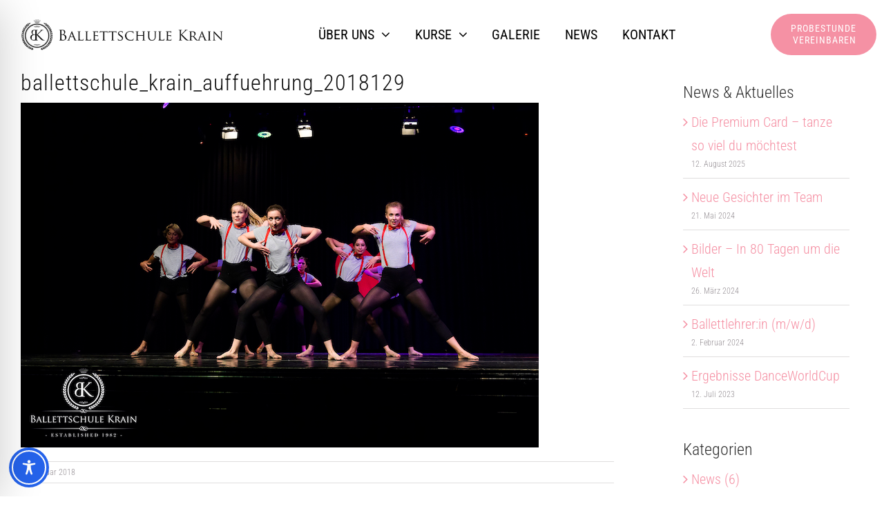

--- FILE ---
content_type: text/html; charset=UTF-8
request_url: https://freiburg.nimbuscloud.at/?r=/forms/public/show-form/12&frameId=f3&site=2
body_size: 2178
content:
<!DOCTYPE html>
<html lang="de">
<head>

    <meta charset="utf-8">
    <meta http-equiv="X-UA-Compatible" content="IE=edge,chrome=1">
    <meta name="viewport" content="width=device-width, initial-scale=1.0">
    <link href="assets/img/favicon.ico" rel="shortcut icon" type="image/x-icon" />
    <title>Probestunde Ballett :: Tanzschule Gutmann Freiburg</title>

    <link href="assets/css/animate.min.css" rel="stylesheet">
    <link href="assets/css/jqueryui.min.css" rel="stylesheet">

    <link href="resources/css/libraries.min.css?_t=1769445591" rel="stylesheet">
    <link href="resources/css/nimbus.min.css?_t=1769445591" rel="stylesheet">
    <link href="resources/css/styles.min.css?_t=1769445591" rel="stylesheet">

    <link rel="stylesheet" href="resources/css/form-2.css"/>

    <style>
        form[name="form"]>.form-group:last-of-type {
            display: none !important;
        }

        .form-icon-choice {
            margin: 1em 0;
        }

        .form-icon-choice-header strong {
            border: 1px solid red;
            padding: 0 5px;
        }

        .form-icon-choice-container a {
            margin: 0.5em;
            padding: 0.5em;
            display: inline-block;
            border: 1px solid;
            color: inherit;
        }

        .form-icon-choice-container a.selected {
            border-color: red;
        }
    </style>
</head>
<body class="nimbuscloud-custom-form" data-id="12">
    <form name="form" data-action="/?r=/forms/public/handle" id="nimbuscloud-public-form" method="post" enctype="multipart/form-data">
        <div class="form-group">
        <label for="form_KundeVorname">Vorname</label><strong class="required-item">*</strong>                <input type="text" id="form_KundeVorname" name="KundeVorname" class="form-control" placeholder="" value=""
         maxlength="" required>
    </div><div class="form-group">
        <label for="form_KundeNachname">Nachname</label><strong class="required-item">*</strong>                <input type="text" id="form_KundeNachname" name="KundeNachname" class="form-control" placeholder="" value=""
         maxlength="" required>
    </div><div class="form-group">
        <label for="form_text-1657005561307">ggf. Vor- und Nachname Erziehungsberechtige:r</label>                <input type="text" id="form_text-1657005561307" name="text-1657005561307" class="form-control" placeholder="" value=""
         maxlength="" >
    </div><div class="form-group">
        <label for="form_customer-email">E-Mail</label><strong class="required-item">*</strong>                <input type="email" id="form_customer-email" name="customer-email" class="form-control" placeholder="" value=""
         maxlength="" required>
    </div><div class="form-group">
        <label for="form_KundeTelefon">Telefon</label><strong class="required-item">*</strong>                <input type="tel" id="form_KundeTelefon" name="KundeTelefon" class="form-control" placeholder="" value=""
         maxlength="" required>
    </div><div class="form-group">
    <label for="form_select-1657009243923">Ich interessiere mich für...</label><strong class="required-item">*</strong>    
            <select id="form_select-1657009243923" class="form-control" multiple required name="select-1657009243923[]">
                                        <option value="Kinder" >Kinder</option>
                            <option value="Jugendliche" >Jugendliche</option>
                            <option value="Erwachsene" >Erwachsene</option>
                    </select>
    </div><div class="form-group">
    <label for="form_select-1657013217943">Einstieg</label><strong class="required-item">*</strong>    
            <select id="form_select-1657013217943" class="form-control"  required name="select-1657013217943[]">
                                        <option value="bitte wählen" selected>bitte wählen</option>
                            <option value="diese Woche" >diese Woche</option>
                            <option value="nächste Woche" >nächste Woche</option>
                    </select>
    </div><div class="form-group">
        <label for="form_textarea-1657005569107">Anmerkung</label>                <textarea id="form_textarea-1657005569107" class="form-control" rows="" maxlength="" placeholder=""
             name="textarea-1657005569107"></textarea>
    </div><p class=""><p style="font-stretch: normal; line-height: normal; font-family: Helvetica; color: rgb(60, 60, 60);"><span style="font-kerning: none">Ja, ich habe die <a href="https://www.ballettschule-krain.de/datenschutz/"><span style="font-kerning: none; color: #1d6b93">Datenschutzerklärung</span></a> zur Kenntnis genommen und bin damit einverstanden, dass die von mir angegebenen Daten elektronisch erhoben und gespeichert werden. Meine Daten werden dabei nur streng zweckgebunden zur Bearbeitung und Beantwortung meiner Anfrage benutzt. Mit dem Absenden des Formulars erkläre ich mich mit der Verarbeitung einverstanden.</span></p></p>        <div class="form-icon-choice">
            <div class="form-icon-choice-header"></div>
            <div class="form-icon-choice-container"></div>
        </div>

        <div class="form-group form-submit-container" data-class="btn-success btn" data-label="JETZT ANFRAGEN"></div>
    <div class="form-group">
        <label for="form_additionalInputFieldNC"></label>                <input type="" id="form_additionalInputFieldNC" name="additionalInputFieldNC" class="" placeholder="" value=""
         maxlength="" >
    </div>
        <input type="hidden" id="_form-id" name="_form-id" value="12">
        <input type="hidden" id="_frame-id" name="_frame-id" value="f3">
        <input type="hidden" id="_site" name="_site" value="2">
        <input type="hidden" id="_nc_form_value" name="_nc_form_value" value="7b7f2b8fd0bbb39f0dd4bc5f21f2963d">
    </form>
    <span id="by-nimbuscloud">&nbsp;</span>
    <script type="text/javascript">
        NIMBUSCLOUD_IFRAME = true;
                NIMBUSCLOUD_IFRAME_ID = "f3";
            </script>
    <script type="text/javascript" src="/assets/js/jquery-2.1.1.js"></script>
    <script type="text/javascript" src="/assets/js/bootstrap.min.js"></script>
    <script type="text/javascript" src="/assets/js/md5.js"></script>
    <script type="text/javascript" src="/resources/js/public.scripts.min.js?_t=1769445591"></script>
    <script type="text/javascript">
        $(function () {
            publicForm.init([{"icon":"fa-ambulance","name":"Rettungswagen"},{"icon":"fa-shopping-basket","name":"Einkaufskorb"},{"icon":"fa-suitcase","name":"Koffer"},{"icon":"fa-umbrella","name":"Regenschirm"}], 'Regenschirm');
        });
    </script>
</body>
</html>

--- FILE ---
content_type: text/html; charset=UTF-8
request_url: https://freiburg.nimbuscloud.at/?r=/forms/public/show-form/12&frameId=f3&site=2
body_size: 2161
content:
<!DOCTYPE html>
<html lang="de">
<head>

    <meta charset="utf-8">
    <meta http-equiv="X-UA-Compatible" content="IE=edge,chrome=1">
    <meta name="viewport" content="width=device-width, initial-scale=1.0">
    <link href="assets/img/favicon.ico" rel="shortcut icon" type="image/x-icon" />
    <title>Probestunde Ballett :: Tanzschule Gutmann Freiburg</title>

    <link href="assets/css/animate.min.css" rel="stylesheet">
    <link href="assets/css/jqueryui.min.css" rel="stylesheet">

    <link href="resources/css/libraries.min.css?_t=1769445591" rel="stylesheet">
    <link href="resources/css/nimbus.min.css?_t=1769445591" rel="stylesheet">
    <link href="resources/css/styles.min.css?_t=1769445591" rel="stylesheet">

    <link rel="stylesheet" href="resources/css/form-2.css"/>

    <style>
        form[name="form"]>.form-group:last-of-type {
            display: none !important;
        }

        .form-icon-choice {
            margin: 1em 0;
        }

        .form-icon-choice-header strong {
            border: 1px solid red;
            padding: 0 5px;
        }

        .form-icon-choice-container a {
            margin: 0.5em;
            padding: 0.5em;
            display: inline-block;
            border: 1px solid;
            color: inherit;
        }

        .form-icon-choice-container a.selected {
            border-color: red;
        }
    </style>
</head>
<body class="nimbuscloud-custom-form" data-id="12">
    <form name="form" data-action="/?r=/forms/public/handle" id="nimbuscloud-public-form" method="post" enctype="multipart/form-data">
        <div class="form-group">
        <label for="form_KundeVorname">Vorname</label><strong class="required-item">*</strong>                <input type="text" id="form_KundeVorname" name="KundeVorname" class="form-control" placeholder="" value=""
         maxlength="" required>
    </div><div class="form-group">
        <label for="form_KundeNachname">Nachname</label><strong class="required-item">*</strong>                <input type="text" id="form_KundeNachname" name="KundeNachname" class="form-control" placeholder="" value=""
         maxlength="" required>
    </div><div class="form-group">
        <label for="form_text-1657005561307">ggf. Vor- und Nachname Erziehungsberechtige:r</label>                <input type="text" id="form_text-1657005561307" name="text-1657005561307" class="form-control" placeholder="" value=""
         maxlength="" >
    </div><div class="form-group">
        <label for="form_customer-email">E-Mail</label><strong class="required-item">*</strong>                <input type="email" id="form_customer-email" name="customer-email" class="form-control" placeholder="" value=""
         maxlength="" required>
    </div><div class="form-group">
        <label for="form_KundeTelefon">Telefon</label><strong class="required-item">*</strong>                <input type="tel" id="form_KundeTelefon" name="KundeTelefon" class="form-control" placeholder="" value=""
         maxlength="" required>
    </div><div class="form-group">
    <label for="form_select-1657009243923">Ich interessiere mich für...</label><strong class="required-item">*</strong>    
            <select id="form_select-1657009243923" class="form-control" multiple required name="select-1657009243923[]">
                                        <option value="Kinder" >Kinder</option>
                            <option value="Jugendliche" >Jugendliche</option>
                            <option value="Erwachsene" >Erwachsene</option>
                    </select>
    </div><div class="form-group">
    <label for="form_select-1657013217943">Einstieg</label><strong class="required-item">*</strong>    
            <select id="form_select-1657013217943" class="form-control"  required name="select-1657013217943[]">
                                        <option value="bitte wählen" selected>bitte wählen</option>
                            <option value="diese Woche" >diese Woche</option>
                            <option value="nächste Woche" >nächste Woche</option>
                    </select>
    </div><div class="form-group">
        <label for="form_textarea-1657005569107">Anmerkung</label>                <textarea id="form_textarea-1657005569107" class="form-control" rows="" maxlength="" placeholder=""
             name="textarea-1657005569107"></textarea>
    </div><p class=""><p style="font-stretch: normal; line-height: normal; font-family: Helvetica; color: rgb(60, 60, 60);"><span style="font-kerning: none">Ja, ich habe die <a href="https://www.ballettschule-krain.de/datenschutz/"><span style="font-kerning: none; color: #1d6b93">Datenschutzerklärung</span></a> zur Kenntnis genommen und bin damit einverstanden, dass die von mir angegebenen Daten elektronisch erhoben und gespeichert werden. Meine Daten werden dabei nur streng zweckgebunden zur Bearbeitung und Beantwortung meiner Anfrage benutzt. Mit dem Absenden des Formulars erkläre ich mich mit der Verarbeitung einverstanden.</span></p></p>        <div class="form-icon-choice">
            <div class="form-icon-choice-header"></div>
            <div class="form-icon-choice-container"></div>
        </div>

        <div class="form-group form-submit-container" data-class="btn-success btn" data-label="JETZT ANFRAGEN"></div>
    <div class="form-group">
        <label for="form_additionalInputFieldNC"></label>                <input type="" id="form_additionalInputFieldNC" name="additionalInputFieldNC" class="" placeholder="" value=""
         maxlength="" >
    </div>
        <input type="hidden" id="_form-id" name="_form-id" value="12">
        <input type="hidden" id="_frame-id" name="_frame-id" value="f3">
        <input type="hidden" id="_site" name="_site" value="2">
        <input type="hidden" id="_nc_form_value" name="_nc_form_value" value="7bf90f67f172e44837c179fcc5fb769f">
    </form>
    <span id="by-nimbuscloud">&nbsp;</span>
    <script type="text/javascript">
        NIMBUSCLOUD_IFRAME = true;
                NIMBUSCLOUD_IFRAME_ID = "f3";
            </script>
    <script type="text/javascript" src="/assets/js/jquery-2.1.1.js"></script>
    <script type="text/javascript" src="/assets/js/bootstrap.min.js"></script>
    <script type="text/javascript" src="/assets/js/md5.js"></script>
    <script type="text/javascript" src="/resources/js/public.scripts.min.js?_t=1769445591"></script>
    <script type="text/javascript">
        $(function () {
            publicForm.init([{"icon":"fa-tint","name":"Tropfen"},{"icon":"fa-cut","name":"Schere"},{"icon":"fa-shopping-basket","name":"Einkaufskorb"},{"icon":"fa-coffee","name":"Kaffeetasse"}], 'Tropfen');
        });
    </script>
</body>
</html>

--- FILE ---
content_type: text/css
request_url: https://freiburg.nimbuscloud.at/resources/css/nimbus.min.css?_t=1769445591
body_size: 5354
content:
.drop-zone{position:relative}.drop-zone .drop-hint{justify-content:center;align-items:center;position:absolute;width:100%;text-align:center;font-size:2em;background:rgba(51,51,51,.3);color:#000;z-index:999}.drop-zone:not(.permanent) .drop-hint{display:none}.drop-zone.hover .drop-hint{display:flex}#nimbuscloud-notifications-all .nimbuscloud-notification-item.unread{background-color:#eaeaea}#nimbuscloud-notifications-all .nimbuscloud-notification-item .content{margin-left:10px}#nimbuscloud-notifications-all .nimbuscloud-notification-item .content small,#nimbuscloud-notifications-all .nimbuscloud-notification-item .content span,#nimbuscloud-notifications-all .nimbuscloud-notification-item .content strong{display:block}@media (max-width:767px){#nimbuscloud-messaging-notifications-dropdown .dropdown-menu,#nimbuscloud-background-tasks-dropdown .dropdown-menu,#nimbuscloud-notifications-dropdown .dropdown-menu{left:-63px}}@media (max-width:767px){#nimbuscloud-helpcenter-dropdown .dropdown-menu{left:-110px}}@media (min-width:760px){#nimbuscloud-messaging-notifications-dropdown .dropdown-menu,#nimbuscloud-background-tasks-dropdown .dropdown-menu,#nimbuscloud-helpcenter-dropdown .dropdown-menu,#nimbuscloud-notifications-dropdown .dropdown-menu{left:auto}}#nimbuscloud-background-tasks-dropdown .details{width:calc(100% - 20px)!important}#nimbuscloud-background-tasks-dropdown .details .progress{margin-top:5px;margin-bottom:0}#nimbuscloud-messaging-notifications-dropdown .dropdown-menu,#nimbuscloud-background-tasks-dropdown .dropdown-menu,#nimbuscloud-helpcenter-dropdown .dropdown-menu,#nimbuscloud-notifications-dropdown .dropdown-menu{margin-left:5px;width:310px;padding:0}#nimbuscloud-messaging-notifications-dropdown .dropdown-menu .dropdown-footer a:hover,#nimbuscloud-background-tasks-dropdown .dropdown-menu .dropdown-footer a:hover,#nimbuscloud-helpcenter-dropdown .dropdown-menu .dropdown-footer a:hover,#nimbuscloud-notifications-dropdown .dropdown-menu .dropdown-footer a:hover{text-decoration:none}#nimbuscloud-messaging-notifications-dropdown .dropdown-menu .content,#nimbuscloud-background-tasks-dropdown .dropdown-menu .content,#nimbuscloud-helpcenter-dropdown .dropdown-menu .content,#nimbuscloud-notifications-dropdown .dropdown-menu .content{padding:0;margin:0;height:200px;overflow-y:auto;border-bottom:1px solid #ddd}#nimbuscloud-messaging-notifications-dropdown .dropdown-menu .content .list-group,#nimbuscloud-background-tasks-dropdown .dropdown-menu .content .list-group,#nimbuscloud-helpcenter-dropdown .dropdown-menu .content .list-group,#nimbuscloud-notifications-dropdown .dropdown-menu .content .list-group{margin:0}#nimbuscloud-messaging-notifications-dropdown .dropdown-menu .content .list-group-item.unread,#nimbuscloud-background-tasks-dropdown .dropdown-menu .content .list-group-item.unread,#nimbuscloud-helpcenter-dropdown .dropdown-menu .content .list-group-item.unread,#nimbuscloud-notifications-dropdown .dropdown-menu .content .list-group-item.unread{background-color:#eaeaea}#nimbuscloud-messaging-notifications-dropdown .dropdown-menu .content .list-group-item:first-of-type,#nimbuscloud-background-tasks-dropdown .dropdown-menu .content .list-group-item:first-of-type,#nimbuscloud-helpcenter-dropdown .dropdown-menu .content .list-group-item:first-of-type,#nimbuscloud-notifications-dropdown .dropdown-menu .content .list-group-item:first-of-type{border-top:0}#nimbuscloud-messaging-notifications-dropdown .dropdown-menu .content .no-notifications-text,#nimbuscloud-background-tasks-dropdown .dropdown-menu .content .no-notifications-text,#nimbuscloud-helpcenter-dropdown .dropdown-menu .content .no-notifications-text,#nimbuscloud-notifications-dropdown .dropdown-menu .content .no-notifications-text{padding-top:20px;padding-bottom:20px}#nimbuscloud-messaging-notifications-dropdown .dropdown-menu .content .list-group-item,#nimbuscloud-background-tasks-dropdown .dropdown-menu .content .list-group-item,#nimbuscloud-helpcenter-dropdown .dropdown-menu .content .list-group-item,#nimbuscloud-notifications-dropdown .dropdown-menu .content .list-group-item{border-radius:0;cursor:pointer;border-left:0;border-right:0}#nimbuscloud-messaging-notifications-dropdown .dropdown-menu .content .list-group-item span:not(.fas),#nimbuscloud-background-tasks-dropdown .dropdown-menu .content .list-group-item span:not(.fas),#nimbuscloud-helpcenter-dropdown .dropdown-menu .content .list-group-item span:not(.fas),#nimbuscloud-notifications-dropdown .dropdown-menu .content .list-group-item span:not(.fas),#nimbuscloud-messaging-notifications-dropdown .dropdown-menu .content .list-group-item strong,#nimbuscloud-background-tasks-dropdown .dropdown-menu .content .list-group-item strong,#nimbuscloud-helpcenter-dropdown .dropdown-menu .content .list-group-item strong,#nimbuscloud-notifications-dropdown .dropdown-menu .content .list-group-item strong,#nimbuscloud-messaging-notifications-dropdown .dropdown-menu .content .list-group-item small,#nimbuscloud-background-tasks-dropdown .dropdown-menu .content .list-group-item small,#nimbuscloud-helpcenter-dropdown .dropdown-menu .content .list-group-item small,#nimbuscloud-notifications-dropdown .dropdown-menu .content .list-group-item small{display:block}#nimbuscloud-messaging-notifications-dropdown .dropdown-menu .content .list-group-item .user-image,#nimbuscloud-background-tasks-dropdown .dropdown-menu .content .list-group-item .user-image,#nimbuscloud-helpcenter-dropdown .dropdown-menu .content .list-group-item .user-image,#nimbuscloud-notifications-dropdown .dropdown-menu .content .list-group-item .user-image{width:50px;height:50px;background-position:center center;background-repeat:no-repeat;background-size:cover;border-radius:50%}#nimbuscloud-messaging-notifications-dropdown .dropdown-menu .content .list-group-item .details,#nimbuscloud-background-tasks-dropdown .dropdown-menu .content .list-group-item .details,#nimbuscloud-helpcenter-dropdown .dropdown-menu .content .list-group-item .details,#nimbuscloud-notifications-dropdown .dropdown-menu .content .list-group-item .details{width:calc(100% - 60px);margin-left:10px}#nimbuscloud-messaging-notifications-dropdown .dropdown-menu .content .list-group-item .details span,#nimbuscloud-background-tasks-dropdown .dropdown-menu .content .list-group-item .details span,#nimbuscloud-helpcenter-dropdown .dropdown-menu .content .list-group-item .details span,#nimbuscloud-notifications-dropdown .dropdown-menu .content .list-group-item .details span{font-size:.8em}#nimbuscloud-helpcenter-dropdown .dropdown-menu{width:350px}#nimbuscloud-helpcenter-dropdown .dropdown-menu .content{height:auto}#nimbuscloud-helpcenter-dropdown .dropdown-menu .content .search-bar{padding:5px}#nimbuscloud-helpcenter-dropdown .dropdown-menu .content .current-topics{padding-left:10px;padding-right:10px;margin-bottom:10px;margin-top:10px}#nimbuscloud-helpcenter-dropdown .dropdown-menu .content .current-topics .header{font-weight:700;margin-bottom:5px}#nimbuscloud-helpcenter-dropdown .dropdown-menu .content .current-topics .list-group-item{border:0!important;padding:5px;white-space:nowrap;overflow:hidden;text-overflow:ellipsis}#nimbuscloud-helpcenter-dropdown .dropdown-menu .content .list-group-item{padding:10px;min-height:auto}#nimbuscloud-helpcenter-dropdown .dropdown-menu .content .list-group-item:first-of-type{border-top:1px solid #ddd}#nimbuscloud-helpcenter-dropdown .dropdown-menu .content .list-group-item:last-of-type{border-bottom:0}#main-wrapper #side-menu .navbar-default .nav>li.active{border:none;background:#3a4459}#main-wrapper #side-menu .nav-header{text-align:center;padding:15px 25px;background-image:url("data:image/svg+xml,%3Csvg xmlns='http://www.w3.org/2000/svg' viewBox='0 0 56 28' width='56' height='28'%3E%3Cpath fill='%231690d8' fill-opacity='0.49' d='M56 26v2h-7.75c2.3-1.27 4.94-2 7.75-2zm-26 2a2 2 0 1 0-4 0h-4.09A25.98 25.98 0 0 0 0 16v-2c.67 0 1.34.02 2 .07V14a2 2 0 0 0-2-2v-2a4 4 0 0 1 3.98 3.6 28.09 28.09 0 0 1 2.8-3.86A8 8 0 0 0 0 6V4a9.99 9.99 0 0 1 8.17 4.23c.94-.95 1.96-1.83 3.03-2.63A13.98 13.98 0 0 0 0 0h7.75c2 1.1 3.73 2.63 5.1 4.45 1.12-.72 2.3-1.37 3.53-1.93A20.1 20.1 0 0 0 14.28 0h2.7c.45.56.88 1.14 1.29 1.74 1.3-.48 2.63-.87 4-1.15-.11-.2-.23-.4-.36-.59H26v.07a28.4 28.4 0 0 1 4 0V0h4.09l-.37.59c1.38.28 2.72.67 4.01 1.15.4-.6.84-1.18 1.3-1.74h2.69a20.1 20.1 0 0 0-2.1 2.52c1.23.56 2.41 1.2 3.54 1.93A16.08 16.08 0 0 1 48.25 0H56c-4.58 0-8.65 2.2-11.2 5.6 1.07.8 2.09 1.68 3.03 2.63A9.99 9.99 0 0 1 56 4v2a8 8 0 0 0-6.77 3.74c1.03 1.2 1.97 2.5 2.79 3.86A4 4 0 0 1 56 10v2a2 2 0 0 0-2 2.07 28.4 28.4 0 0 1 2-.07v2c-9.2 0-17.3 4.78-21.91 12H30zM7.75 28H0v-2c2.81 0 5.46.73 7.75 2zM56 20v2c-5.6 0-10.65 2.3-14.28 6h-2.7c4.04-4.89 10.15-8 16.98-8zm-39.03 8h-2.69C10.65 24.3 5.6 22 0 22v-2c6.83 0 12.94 3.11 16.97 8zm15.01-.4a28.09 28.09 0 0 1 2.8-3.86 8 8 0 0 0-13.55 0c1.03 1.2 1.97 2.5 2.79 3.86a4 4 0 0 1 7.96 0zm14.29-11.86c1.3-.48 2.63-.87 4-1.15a25.99 25.99 0 0 0-44.55 0c1.38.28 2.72.67 4.01 1.15a21.98 21.98 0 0 1 36.54 0zm-5.43 2.71c1.13-.72 2.3-1.37 3.54-1.93a19.98 19.98 0 0 0-32.76 0c1.23.56 2.41 1.2 3.54 1.93a15.98 15.98 0 0 1 25.68 0zm-4.67 3.78c.94-.95 1.96-1.83 3.03-2.63a13.98 13.98 0 0 0-22.4 0c1.07.8 2.09 1.68 3.03 2.63a9.99 9.99 0 0 1 16.34 0z'%3E%3C/path%3E%3C/svg%3E")}#main-wrapper .badge.main-menu-badge{float:right;margin-top:1px}#main-wrapper .profile-element,#main-wrapper .logo-element{cursor:pointer;color:#fff}#main-wrapper .profile-element .profile-image,#main-wrapper .logo-element .profile-image{width:50px;height:50px;margin:0 auto;background-repeat:no-repeat;background-position:center center;background-size:cover;border-radius:50%;border:1px solid #909090}#main-wrapper li .arrow{float:right}#main-wrapper li .fa-angle-down{display:none}#main-wrapper li .nav-label{margin-left:5px}#main-wrapper li.active .fa-angle-down{display:block}#main-wrapper li.active .fa-angle-right{display:none}body:not(.mini-navbar) #side-menu>li .nav-second-level{display:none}body:not(.mini-navbar) #side-menu>li .nav-second-level.open{display:block}body.mini-navbar #favorite-section{display:none}body.mini-navbar .nav-header{padding:0!important}body.mini-navbar li .arrow,body.mini-navbar li.active .arrow{display:none!important}@font-face{font-family:'Source Sans Pro';font-style:normal;font-weight:300;src:local('Source Sans Pro Light'),local('SourceSansPro-Light'),url(/assets/webfonts/source-sans-pro-v11-latin-300.woff2) format('woff2'),url(/assets/webfonts/source-sans-pro-v11-latin-300.woff) format('woff')}@font-face{font-family:'Source Sans Pro';font-style:italic;font-weight:300;src:local('Source Sans Pro Light Italic'),local('SourceSansPro-LightItalic'),url(/assets/webfonts/source-sans-pro-v11-latin-300italic.woff2) format('woff2'),url(/assets/webfonts/source-sans-pro-v11-latin-300italic.woff) format('woff')}@font-face{font-family:'Source Sans Pro';font-style:normal;font-weight:400;src:local('Source Sans Pro Regular'),local('SourceSansPro-Regular'),url(/assets/webfonts/source-sans-pro-v11-latin-regular.woff2) format('woff2'),url(/assets/webfonts/source-sans-pro-v11-latin-regular.woff) format('woff')}@font-face{font-family:'Source Sans Pro';font-style:italic;font-weight:400;src:local('Source Sans Pro Italic'),local('SourceSansPro-Italic'),url(/assets/webfonts/source-sans-pro-v11-latin-italic.woff2) format('woff2'),url(/assets/webfonts/source-sans-pro-v11-latin-italic.woff) format('woff')}@font-face{font-family:'Source Sans Pro';font-style:normal;font-weight:600;src:local('Source Sans Pro SemiBold'),local('SourceSansPro-SemiBold'),url(/assets/webfonts/source-sans-pro-v11-latin-600.woff2) format('woff2'),url(/assets/webfonts/source-sans-pro-v11-latin-600.woff) format('woff')}@font-face{font-family:'Source Sans Pro';font-style:italic;font-weight:600;src:local('Source Sans Pro SemiBold Italic'),local('SourceSansPro-SemiBoldItalic'),url(/assets/webfonts/source-sans-pro-v11-latin-600italic.woff2) format('woff2'),url(/assets/webfonts/source-sans-pro-v11-latin-600italic.woff) format('woff')}.tt-dropdown-menu{min-width:400px!important}.twitter-typeahead{display:inherit!important;width:100%}.fas.red,.far.red,.fal.red,.fab.red{color:#F83A22}.fas.blue,.far.blue,.fal.blue,.fab.blue{color:#4986E7}.fas.green,.far.green,.fal.green,.fab.green{color:#16A765}.fas.orange,.far.orange,.fal.orange,.fab.orange{color:#FFAD46}.fas.yellow,.far.yellow,.fal.yellow,.fab.yellow{color:#FBE983}.panel-subheading{background-color:#fff;padding:10px;border-width:0 1px;border-color:#ddd;border-style:solid}.modal-backdrop.in{opacity:1!important;background-color:rgba(0,0,0,.5)!important}.ui-autocomplete{z-index:10000}@keyframes colorchange{0%{background-color:red}25%{background-color:yellow}50%{background-color:blue}75%{background-color:green}100%{background-color:red}}.label-sm{font-size:small}.no-break{white-space:nowrap}.fa-fw.icon-highlight{width:25px}.datepicker{z-index:1500!important}.icon-dragtask{color:transparent;margin-right:6px;width:6px;height:14px;background-image:url([data-uri]);cursor:-webkit-grab;cursor:-moz-grab}.icon-dragtask:active,.icon-dragtask:focus{cursor:-webkit-grabbing;cursor:-moz-grabbing}.ui-tooltip{background:#000!important;padding:5px!important;color:#fff!important;border-radius:0;border:0!important;box-shadow:none!important;-webkit-box-shadow:none!important;font-size:0.85em!important;z-index:2500!important}.tooltip{z-index:2500!important}.panel-heading{height:inherit!important;min-height:40px}@media (max-width:767px){.table-responsive .dropdown-menu,.table-responsive .dropdown-toggle{position:static!important}}@media (min-width:768px){.table-responsive{overflow:visible}}.fullscreen-modal .modal-dialog{width:100%;height:100%;padding:0;margin:0}.fullscreen-modal .modal-content{height:auto;min-height:100%;border-radius:0}.help-inline{color:grey;font-size:small;font-style:italic}.text-lg{font-size:large}.tabs-badge{padding:4px 6px;font-size:11px;font-family:'Source Sans Pro','Segoe UI','Droid Sans',Tahoma,Arial,sans-serif;display:inline-block;min-width:10px;font-weight:600;color:#fff;line-height:10px;vertical-align:baseline;white-space:nowrap;text-align:center;background-color:#aeafb1;border-radius:9px;margin-left:5px}.tabs-badge-primary{background-color:#4f8edc}.label-lg{font-size:large;padding:0 5px;border-radius:3px;vertical-align:middle}.ibox{clear:both;margin-bottom:25px;margin-top:0;padding:0;-webkit-box-shadow:0 1px 6px rgba(0,0,0,.175);box-shadow:0 1px 6px rgba(0,0,0,.175)}.ibox:after,.ibox:before{display:table}.ibox-title{background-color:#fff;border-color:#4f8edc;border-image:none;border-style:solid solid none;border-width:3px 0 0;color:inherit;margin-bottom:0;padding:14px 15px 7px;min-height:48px}.ibox-title h5{display:inline-block;font-size:14px;margin:0 0 7px;padding:0;text-overflow:ellipsis;float:left}.ibox-tools{display:block;float:none;margin-top:0;position:relative;padding:0;text-align:right}.ibox-content{clear:both;background-color:#fff;color:inherit;padding:15px 20px 20px;border-color:#e7eaec;border-image:none;border-style:solid solid none;border-width:1px 0}.ibox-heading{background-color:#f3f6fb;border-bottom:none}.ibox-title.no-title{padding:0;min-height:0}.ibox-content.list-group{padding:0}.ibox-content.list-group .list-group-item{border-left:0;border-right:0}.ibox-content.list-group .list-group-item:first-of-type{border-top:0}.panel-shadow{box-shadow:0 1px 6px rgba(0,0,0,.175)}.system-loader-div{text-align:center;margin-top:20px}body.nimbus-camera{padding:20px}.cl-list{display:block;position:relative;margin:0;padding:0;list-style:none}.cl-list .cl-list{padding-left:30px}.cl-item{display:block;position:relative;margin:0;padding:0;min-height:20px;font-size:13px;line-height:20px}.cl-handle{display:block;margin:5px 0;padding:5px 10px;color:#333;text-decoration:none;border:1px solid #e7eaec;background:#f5f5f5;border-radius:3px;cursor:pointer;overflow:hidden;text-overflow:ellipsis;white-space:nowrap}.cl-handle .far,.cl-handle .fas,.cl-handle .fal{color:#c1c1c1;margin-right:5px}.cl-item.selected>.cl-handle{background:#d0d0d0;cursor:pointer;font-weight:700}.cl-item.collapsed>.cl-handle>.icon-minus{display:none}.cl-item.collapsed>.cl-handle>.icon-plus{display:inline-block}.cl-item.collapsed .cl-list{display:none}.cl-item.open>.cl-handle>.icon-minus{display:inline-block}.cl-item.open>.cl-handle>.icon-plus{display:none}.cl-handle:hover{font-weight:700}body.nimbuscloud-main{background-color:#2f4050}#main-content{padding-bottom:10px}.nimbuscloud-main footer{border-top:1px solid #d2d3d6;background:#edeef0;margin-left:220px;padding:5px}.nimbuscloud-main footer .pull-left{margin-top:5px}@media (max-width:767px){.nimbuscloud-main footer{margin-left:0}}body.mini-navbar.nimbuscloud-main footer{margin-left:70px}.focusedform{background-image:url(/assets/img/bg.jpg)}.focusedform .brand-img{display:block;padding-bottom:20px;margin:0 auto;max-width:400px;max-height:200px}@media (max-width:767px){.focusedform .brand-img{max-width:320px}}.native-client-indicator-holder{position:absolute;bottom:10px;left:10px}#topmenu-helpcenter-unread-indicator.active{display:inline-block;border:none;box-shadow:0 0 0 0 rgba(232,76,61,.7);border-radius:50%;-webkit-animation:top-pulse 1.25s infinite cubic-bezier(.66,0,0,1);-moz-animation:top-pulse 1.25s infinite cubic-bezier(.66,0,0,1);animation:top-pulse 1.25s infinite cubic-bezier(.66,0,0,1);color:#e84c3d}@-webkit-keyframes top-pulse{to{box-shadow:0 0 0 45px rgba(232,76,61,0)}}@-moz-keyframes top-pulse{to{box-shadow:0 0 0 45px rgba(232,76,61,0)}}@-ms-keyframes top-pulse{to{box-shadow:0 0 0 45px rgba(232,76,61,0)}}@keyframes top-pulse{to{box-shadow:0 0 0 45px rgba(232,76,61,0)}}.orange-pulse{animation-name:orange-yellow-pulse;animation-duration:2s;animation-iteration-count:infinite}@-webkit-keyframes orange-yellow-pulse{from{color:#fc9200;-webkit-box-shadow:0 0 9px #333}50%{color:#ffb515;-webkit-box-shadow:0 0 18px #ffb515}to{color:#fc9200;-webkit-box-shadow:0 0 9px #333}}#timekeeping-dropdown .dropdown-phone{padding:5px;width:310px}#timekeeping-dropdown #timekeeping-open-external{padding:0}#timekeeping-dropdown #timekeeping-status{margin:0 0 10px 0;text-align:center;font-size:large}#timekeeping-dropdown .time-keeping-type{margin:10px 1px 1px 1px;padding:5px;border-width:2px;border-style:solid;cursor:pointer;color:#fff;white-space:nowrap;overflow:hidden;text-overflow:ellipsis;float:left;width:70px}#timekeeping-dropdown .time-keeping-type.selected{border-color:#000}#timekeeping-dropdown>a i.running{animation:fa-spin 2s infinite linear;background-color:transparent;color:#00b725}@media (max-width:767px){#call-log-active-calls-container{width:calc(100% - 20px)}#call-log-active-calls-container .customer-information{width:150px!important}#call-log-active-calls-container .call-notes-container .pull-left{width:350px!important}}#phone-journal-btn.active .fas{display:inline-block;border:none;box-shadow:0 0 0 0 rgba(232,76,61,.7);border-radius:50%;-webkit-animation:top-pulse 1.25s infinite cubic-bezier(.66,0,0,1);-moz-animation:top-pulse 1.25s infinite cubic-bezier(.66,0,0,1);animation:top-pulse 1.25s infinite cubic-bezier(.66,0,0,1);color:#e84c3d}#call-log-active-calls-container{position:absolute;top:70px;right:10px}#call-log-active-calls-container .call-log-active-call{border:1px solid #ddd;border-radius:5px;padding:5px;background-color:#fff;margin-bottom:10px}#call-log-active-calls-container .call-log-active-call .customer-image{height:100px;background-size:contain;background-position:center center;background-repeat:no-repeat;width:100px}#call-log-active-calls-container .call-log-active-call .customer-information{margin-left:10px;margin-right:10px;width:300px}#call-log-active-calls-container .call-log-active-call .customer-information h3{margin-bottom:0;text-overflow:ellipsis;white-space:nowrap;overflow:hidden}#call-log-active-calls-container .call-log-active-call .call-notes-container{border-top:1px solid #ddd;margin-top:5px;padding-top:5px}#call-log-active-calls-container .call-log-active-call .call-notes-container .pull-left{width:440px;white-space:nowrap;overflow:hidden;text-overflow:ellipsis}#call-log-active-calls-container .call-log-active-call .elapsed-time{margin-bottom:5px}#call-log-active-calls-container .call-log-active-call .call-action-buttons{margin-top:5px}#call-log-active-calls-container .call-log-active-call .call-action-buttons .fa-phone{transform:rotate(-100deg)}#call-log-active-calls-container .call-log-active-call .call-direction-indicator{font-size:large}.call-log-active-call-edit-type{cursor:pointer}.call-log-active-call-edit-type.selected{border:3px solid #000;margin-top:5px}

--- FILE ---
content_type: text/javascript; charset=utf-8
request_url: https://www.ballettschule-krain.de/wp-content/cache/min/1/wp-content/themes/Avada/includes/lib/assets/min/js/library/bootstrap.modal.js?ver=1769412060
body_size: 988
content:
!function(t){"use strict";var e=function(e,o){this.options=o,this.$element=t(e),this.$backdrop="",this.isShown=null,this.options.remote&&this.$element.find(".modal-content").load(this.options.remote,t.proxy(function(){this.$element.trigger("loaded.bs.modal")},this))};e.DEFAULTS={backdrop:!0,keyboard:!0,show:!0},e.prototype.toggle=function(t){return this[this.isShown?"hide":"show"](t)},e.prototype.show=function(e){var o=this,s=t.Event("show.bs.modal",{relatedTarget:e});this.$element.trigger(s),this.isShown||s.isDefaultPrevented()||(this.isShown=!0,this.escape(),this.$element.on("click.dismiss.bs.modal",'[data-dismiss="modal"]',t.proxy(this.hide,this)),this.backdrop(function(){var s=t.support.transition&&o.$element.hasClass("fade");o.$element.parent().length||o.$element.appendTo(document.body),o.$element.show().scrollTop(0),s&&o.$element[0].offsetWidth,o.$element.addClass("in").attr("aria-hidden",!1),o.enforceFocus();var i=t.Event("shown.bs.modal",{relatedTarget:e});s?o.$element.find(".modal-dialog").one(t.support.transition.end,function(){o.$element.focus().trigger(i)}).emulateTransitionEnd(300):o.$element.focus().trigger(i)}))},e.prototype.hide=function(e){e&&e.preventDefault(),e=t.Event("hide.bs.modal"),this.$element.trigger(e),this.isShown&&!e.isDefaultPrevented()&&(this.isShown=!1,this.escape(),t(document).off("focusin.bs.modal"),this.$element.removeClass("in").attr("aria-hidden",!0).off("click.dismiss.bs.modal"),t.support.transition&&this.$element.hasClass("fade")?this.$element.one(t.support.transition.end,t.proxy(this.hideModal,this)).emulateTransitionEnd(300):this.hideModal())},e.prototype.enforceFocus=function(){t(document).off("focusin.bs.modal").on("focusin.bs.modal",t.proxy(function(t){this.$element[0]===t.target||this.$element.has(t.target).length||this.$element.focus()},this))},e.prototype.escape=function(){this.isShown&&this.options.keyboard?this.$element.on("keyup.dismiss.bs.modal",t.proxy(function(t){27==t.which&&this.hide()},this)):this.isShown||this.$element.off("keyup.dismiss.bs.modal")},e.prototype.hideModal=function(){var t=this;this.$element.hide(),this.backdrop(function(){t.removeBackdrop(),t.$element.trigger("hidden.bs.modal")})},e.prototype.removeBackdrop=function(){this.$backdrop&&this.$backdrop.remove(),this.$backdrop=null},e.prototype.backdrop=function(e){var o=this.$element.hasClass("fade")?"fade":"";if(this.isShown&&this.options.backdrop){var s=t.support.transition&&o;if(this.$backdrop=t('<div class="modal-backdrop '+o+'" />').appendTo(document.body),this.$element.on("click.dismiss.bs.modal",t.proxy(function(t){t.target===t.currentTarget&&("static"==this.options.backdrop?this.$element[0].focus.call(this.$element[0]):this.hide.call(this))},this)),s&&this.$backdrop[0].offsetWidth,this.$backdrop.addClass("in"),!e)return;s?this.$backdrop.one(t.support.transition.end,e).emulateTransitionEnd(150):e()}else!this.isShown&&this.$backdrop?(this.$backdrop.removeClass("in"),t.support.transition&&this.$element.hasClass("fade")?this.$backdrop.one(t.support.transition.end,e).emulateTransitionEnd(150):e()):e&&e()};var o=t.fn.modal;t.fn.modal=function(o,s){return this.each(function(){var i=t(this),n=i.data("bs.modal"),a=t.extend({},e.DEFAULTS,i.data(),"object"==typeof o&&o);n||i.data("bs.modal",n=new e(this,a)),"string"==typeof o?n[o](s):a.show&&n.show(s)})},t.fn.modal.Constructor=e,t.fn.modal.noConflict=function(){return t.fn.modal=o,this},t(document).on("click.bs.modal.data-api",'[data-toggle="modal"]',function(e){var o=t(this),s=o.attr("href"),i=o.attr("data-target")||s&&s.replace(/.*(?=#[^\s]+$)/,""),n=t(document).find(i),a=n.data("bs.modal")?"toggle":t.extend({remote:!/#/.test(s)&&s},n.data(),o.data());o.is("a")&&e.preventDefault(),n.modal(a,this).one("hide",function(){o.is(":visible")&&o.focus()})}),t(document).on("show.bs.modal",".modal",function(){t(document.body).addClass("modal-open")}).on("hidden.bs.modal",".modal",function(){t(document.body).removeClass("modal-open")})}(jQuery)